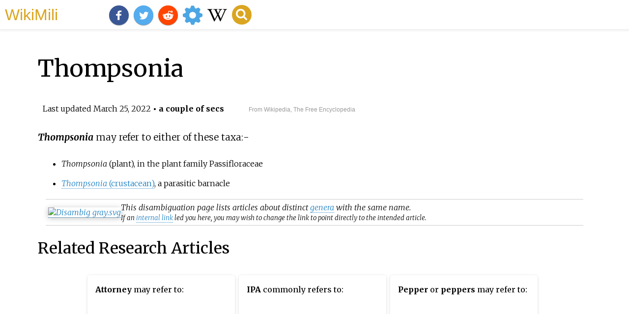

--- FILE ---
content_type: text/html;charset=UTF-8
request_url: https://wikimili.com/en/Thompsonia
body_size: 4012
content:
<!DOCTYPE html><html><head><meta property="mw:TimeUuid" content="7d1d0bc0-ab7d-11ec-8e89-3b39caa5379f"/><meta charset="utf-8"/><meta property="mw:pageId" content="5205668"/><meta property="mw:pageNamespace" content="0"/><link rel="dc:replaces" resource="mwr:revision/842771502"/><meta property="mw:revisionSHA1" content="4e41ce075e968a3dfad1177d5c1b1d530460961d"/><meta property="dc:modified" content="2022-03-24T14:19:58.000Z"/><meta property="mw:htmlVersion" content="2.4.0"/><meta property="mw:html:version" content="2.4.0"/><title>Thompsonia - WikiMili, The Best Wikipedia Reader</title><meta href="/w/load.php?lang=en&amp;modules=mediawiki.skinning.content.parsoid%7Cmediawiki.skinning.interface%7Csite.styles&amp;only=styles&amp;skin=vector"/><meta http-equiv="content-language" content="en"/><meta http-equiv="vary" content="Accept"/><link rel="canonical" href="https://wikimili.com/en/Thompsonia"/><link rel="stylesheet" href="/a.css"/><meta name="YahooSeeker" content="INDEX, FOLLOW"/><meta name="msnbot" content="INDEX, FOLLOW"/><meta name="googlebot" content="INDEX, FOLLOW"/><meta name="robots" content="index, follow"/><meta name="viewport" content="width=device-width"><meta property="og:type" content="article"/><meta property="og:site_name" content="WikiMili.com"/><meta name="twitter:card" content="summary_large_image"/><meta name="twitter:domain" content="WikiMili.com"/><meta name="twitter:site" content="@wikimili"/><meta name="description" content=" Thompsonia - WikiMili, The Free Encyclopedia - WikiMili, The Free Encyclopedia"/><meta property="og:description" content=" Thompsonia - WikiMili, The Free Encyclopedia - WikiMili, The Free Encyclopedia"/><meta name="twitter:description" content=" Thompsonia - WikiMili, The Free Encyclopedia - WikiMili, The Free Encyclopedia"/><meta property="og:title" content="Thompsonia - WikiMili, The Free Encyclopedia"/><meta name="twitter:title" content="Thompsonia - WikiMili, The Free Encyclopedia"/><meta property="og:url" content="https://wikimili.com/en/Thompsonia"/><meta name="twitter:url" content="https://wikimili.com/en/Thompsonia"/><script type="text/javascript" src="/a.js"></script></head><body id="mwAA" lang="en" class="mw-content-ltr sitedir-ltr ltr mw-body-content parsoid-body mediawiki mw-parser-output" dir="ltr"><div id="header"> <a id="miliLogo" href="https://wikimili.com">WikiMili</a> </div><h1 id="firstHeading" class="firstHeading" lang="en">Thompsonia</h1><span class="updated-holder">Last updated <time class="updated" datetime="2022-03-25">March 25, 2022</time></span><section data-mw-section-id="0" id="mwAQ"><p id="mwAg"><i id="mwAw"><b id="mwBA">Thompsonia</b></i> may refer to either of these taxa:-</p><ul id="mwBQ"><li id="mwBg"> <a rel="mw:WikiLink" title="Thompsonia (plant)" class="new" id="mwBw"><i id="mwCA">Thompsonia</i> (plant)</a>, in the plant family Passifloraceae</li><li id="mwCQ"> <a rel="mw:WikiLink" href="./Thompsonia_(crustacean)" title="Thompsonia (crustacean)" id="mwCg"><i id="mwCw">Thompsonia</i> (crustacean)</a>, a parasitic barnacle</li></ul><style data-mw-deduplicate="TemplateStyles:r1008001242" typeof="mw:Extension/templatestyles mw:Transclusion" about="#mwt1" data-mw="{&quot;parts&quot;:[{&quot;template&quot;:{&quot;target&quot;:{&quot;wt&quot;:&quot;Genus disambiguation&quot;,&quot;href&quot;:&quot;./Template:Genus_disambiguation&quot},&quot;params&quot;:{},&quot;i&quot;:0}}]}" id="mwDA">.mw-parser-output .dmbox{display:flex;align-items:center;clear:both;margin:0.9em 1em;border-top:1px solid #ccc;border-bottom:1px solid #ccc;padding:0.25em 0.35em;font-style:italic}.mw-parser-output .dmbox&gt;*{flex-shrink:0;margin:0 0.25em;display:inline}.mw-parser-output .dmbox-body{flex-grow:1;flex-shrink:1;padding:0.1em 0}</style><span about="#mwt1"></span><div role="note" id="_disambigbox" class="metadata plainlinks dmbox dmbox-disambig " about="#mwt1"><span typeof="mw:Image"> <a onclick="showImg(this)" id="Disambig_gray.svg" class="mw-file-description"><img alt="Disambig gray.svg" resource="./File:Disambig_gray.svg" src="//upload.wikimedia.org/wikipedia/en/thumb/5/5f/Disambig_gray.svg/30px-Disambig_gray.svg.png" decoding="async" data-file-width="220" data-file-height="168" data-file-type="drawing" height="23" width="30" srcset="//upload.wikimedia.org/wikipedia/en/thumb/5/5f/Disambig_gray.svg/45px-Disambig_gray.svg.png 1.5x, //upload.wikimedia.org/wikipedia/en/thumb/5/5f/Disambig_gray.svg/60px-Disambig_gray.svg.png 2x"/></a> </span><div class="dmbox-body"><div class="shortdescription nomobile noexcerpt noprint searchaux" style="display:none">Topics referred to by the same term</div><link rel="mw:PageProp/Category" target="_blank" href="//en.wikipedia.org/wiki/Category:Disambiguation_pages_with_short_descriptions"/><link rel="mw:PageProp/Category" target="_blank" href="//en.wikipedia.org/wiki/Category:Short_description_is_different_from_Wikidata"/>This <a rel="mw:WikiLink" class="new" data-href="//en.wikipedia.org/wiki/Help:Disambiguation" title="Help:Disambiguation">disambiguation</a> page lists articles about distinct <a rel="mw:WikiLink" href="./Genus" title="Genus">genera</a> with the same name. <br/><small>If an <a rel="mw:ExtLink" href="//en.wikipedia.org/w/index.php?title=Special:WhatLinksHere/Thompsonia&amp;namespace=0" class="external text">internal link</a> led you here, you may wish to change the link to point directly to the intended article.</small></div></div><meta property="mw:PageProp/disambiguation" about="#mwt1"/><link rel="mw:PageProp/Category" target="_blank" href="//en.wikipedia.org/wiki/Category:All_article_disambiguation_pages" about="#mwt1"/><link rel="mw:PageProp/Category" target="_blank" href="//en.wikipedia.org/wiki/Category:All_disambiguation_pages" about="#mwt1"/><link rel="mw:PageProp/Category" target="_blank" href="//en.wikipedia.org/wiki/Category:Genus_disambiguation_pages" about="#mwt1" id="mwDQ"/></section><h2 id="relatedWikiArticles">Related Research Articles</h2><div class="wikiCardWrapper"><div class='wikiMiliCard wikiMiliParaCard' onclick='location.href="./Attorney"'><p><b>Attorney</b> may refer to:</p></div><div class='wikiMiliCard wikiMiliParaCard' onclick='location.href="./IPA"'><div><p><b>IPA</b> commonly refers to:</p></div></div><div class='wikiMiliCard wikiMiliParaCard' onclick='location.href="./Pepper"'><p><b>Pepper</b> or <b>peppers</b> may refer to:</p></div><div class='wikiMiliCard wikiMiliParaCard' onclick='location.href="./Sting"'><div><p><b>Sting</b> may refer to:</p></div></div><div class='wikiMiliCard ' onclick='location.href="./Robert_Plant"'><img src='https://upload.wikimedia.org/wikipedia/commons/thumb/c/cc/Robert_Plant_at_the_Palace_Theatre%2C_Manchester.jpg/240px-Robert_Plant_at_the_Palace_Theatre%2C_Manchester.jpg' alt='Robert Plant English musician and lead vocalist of Led Zeppelin'><p><b>Robert Anthony Plant</b> is an English singer and songwriter, best known as the lead singer and lyricist of the English rock band Led Zeppelin for all of its existence from 1968 up until 1980, when the band broke up following the death of John Bonham, the band's drummer.</p></div><div class='wikiMiliCard wikiMiliParaCard' onclick='location.href="./Mustard"'><p><b>Mustard</b> may refer to:</p></div><div class='wikiMiliCard wikiMiliParaCard' onclick='location.href="./Biennial"'><p><b>Biennial</b> means lasting for two years or occurring every two years. The related term <b>biennium</b> is used in reference to a period of two years.</p></div><div class='wikiMiliCard ' onclick='location.href="./Cypress"'><img src='https://upload.wikimedia.org/wikipedia/commons/thumb/0/0e/Slender_Cypress-pine.jpg/217px-Slender_Cypress-pine.jpg' alt='Cypress Index of plants with the same common name'><p><b>Cypress</b> is a common name for various coniferous trees or shrubs of northern temperate regions that belong to the family Cupressaceae. The word <i>cypress</i> is derived from Old French <i>cipres</i>, which was imported from Latin <i>cypressus</i>, the latinisation of the Greek &#954;&#965;&#960;&#940;&#961;&#953;&#963;&#963;&#959;&#962; (<i>kyparissos</i>).</p></div><div class='wikiMiliCard wikiMiliParaCard' onclick='location.href="./Burger"'><p><b>Burger</b> or <b>Burgers</b> may refer to:</p></div><div class='wikiMiliCard ' onclick='location.href="./Saltbush"'><img src='https://upload.wikimedia.org/wikipedia/commons/thumb/8/8a/Atriplex_canescens_habit.jpg/320px-Atriplex_canescens_habit.jpg' alt='Saltbush Index of plants with the same common name'><p><b>Saltbush</b> is a vernacular plant name that most often refers to <i>Atriplex</i>, a genus of about 250 plants distributed worldwide from subtropical to subarctic regions. <i>Atriplex</i> species are native to Australia, North and South America, and Eurasia. Many <i>Atriplex</i> species are halophytes and are adapted to dry environments with salty soils.</p></div><div class='wikiMiliCard wikiMiliParaCard' onclick='location.href="./Live_Forever"'><p><b>Live Forever</b> or <b>Liveforever</b> may refer to:</p></div><div class='wikiMiliCard wikiMiliParaCard' onclick='location.href="./Cork"'><p><b>Cork</b> or <b>CORK</b> may refer to:</p></div><div class='wikiMiliCard ' onclick='location.href="./Catnip"'><img src='https://upload.wikimedia.org/wikipedia/commons/thumb/0/0b/Catnip_flowers.jpg/320px-Catnip_flowers.jpg' alt='Catnip Nepeta cataria; species of plant'><p><i><b>Nepeta cataria</b></i>, commonly known as <b>catnip</b>, <b>catswort</b>, <b>catwort</b>, and <b>catmint</b>, is a species of the genus <i>Nepeta</i> in the family Lamiaceae, native to southern and eastern Europe, the Middle East, Central Asia, and parts of China. It is widely naturalized in northern Europe, New Zealand, and North America. The common name catmint can also refer to the genus as a whole.</p></div><div class='wikiMiliCard wikiMiliParaCard' onclick='location.href="./Camphorweed"'><div><p><b>Camphorweed</b> is a common name for several plants and may refer to:</p></div></div><div class='wikiMiliCard ' onclick='location.href="./Weed"'><img src='https://upload.wikimedia.org/wikipedia/commons/thumb/8/8d/Weeds_growing_on_edge_of_concrete.jpg/320px-Weeds_growing_on_edge_of_concrete.jpg' alt='Weed Plant considered undesirable in a particular place or situation'><p>  A <b>weed</b> is a plant considered undesirable in a particular situation, "a plant in the wrong place". Examples commonly are plants unwanted in human-controlled settings, such as farm fields, gardens, lawns, and parks. Taxonomically, the term "weed" has no botanical significance, because a plant that is a weed in one context is not a weed when growing in a situation where it is wanted. In the same way, volunteer crops (plants) are regarded as weeds in a subsequent crop. The term <i>weed</i> is also applied to any plant that grows or reproduces aggressively, or is invasive outside its native habitat.</p></div><div class='wikiMiliCard wikiMiliParaCard' onclick='location.href="./Thompsoniidae"'><p>The <b>Thompsoniidae</b> are a family of parasitic barnacles belonging to the bizarre and highly apomorphic superorder Rhizocephala, and therein to the more diverse of the two orders, the Akentrogonida.</p></div><div class='wikiMiliCard ' onclick='location.href="./Yew"'><img src='https://upload.wikimedia.org/wikipedia/commons/thumb/3/3c/Taxaceae_taxonomic_diagram_2.png/320px-Taxaceae_taxonomic_diagram_2.png' alt='Yew Index of plants with the same common name'><p><b>Yew</b> is a common name given to various species of trees.</p></div><div class='wikiMiliCard ' onclick='location.href="./Impact_of_the_COVID-19_pandemic_on_the_meat_industry_in_Canada"'><img src='https://upload.wikimedia.org/wikipedia/commons/thumb/9/94/Coronavirus._SARS-CoV-2.png/320px-Coronavirus._SARS-CoV-2.png' alt='Impact of the COVID-19 pandemic on the meat industry in Canada Impact of COVID-19'><p>During the COVID-19 pandemic in Canada, outbreaks of the virus took place in factories operated by the meat packing industry and the poultry processing industry. These outbreaks affected multiple plants, leading to closures of some factories and disruption of others, and posing a threat to the food supply in Canada.</p></div><div class='wikiMiliCard wikiMiliParaCard' onclick='location.href="./Ephedra"'><div><p><b>Ephedra</b> may refer to:</p></div></div></div><div class="ref-link">This page is based on this <a target="_blank" href="//en.wikipedia.org/wiki/Thompsonia">Wikipedia article</a> <br>Text is available under the <a href="//creativecommons.org/licenses/by-sa/4.0/" target="_blank">CC BY-SA 4.0</a> license; additional terms may apply.<br>Images, videos and audio are available under their respective licenses.</div></body></html>